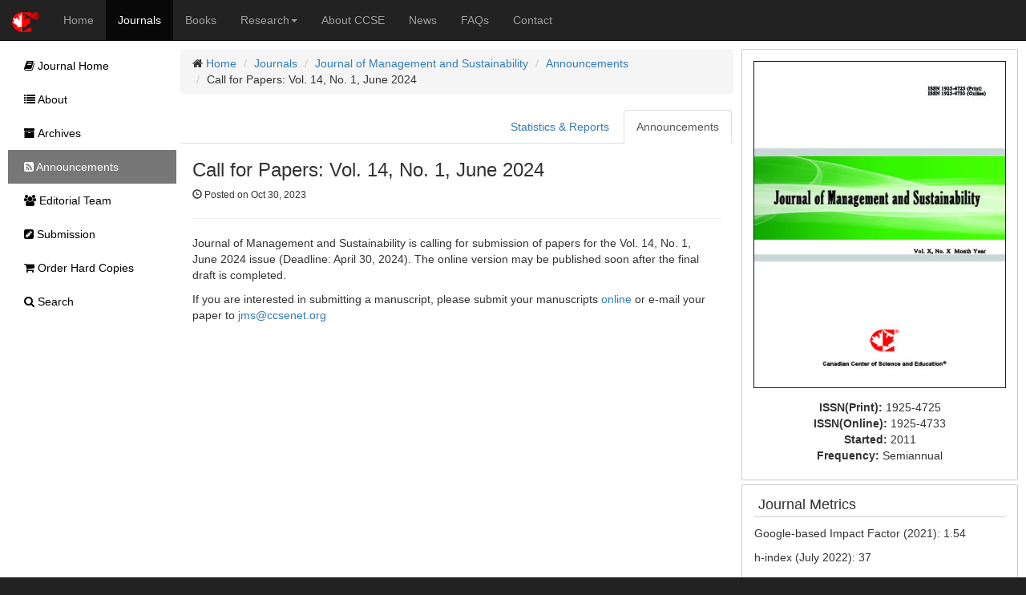

--- FILE ---
content_type: text/html;charset=UTF-8
request_url: https://ccsenet.org/journal/index.php/jms/announcements/view/864
body_size: 3309
content:
<!DOCTYPE html> <html lang="en"> <head> <meta charset="utf-8"> <meta http-equiv="X-UA-Compatible" content="IE=edge"> <meta name="viewport" content="width=device-width, initial-scale=1"> <link rel="icon" href="/themes/default/images/favicon.ico" type="image/x-icon"/> <link rel="Shortcut Icon" href="/themes/default/images/favicon.ico" type="image/x-icon" /> <title>Call for Papers: Vol. 14, No. 1, June 2024 | Journal of Management and Sustainability | CCSE</title> <meta name="description" content="" /> <link rel="stylesheet" href="/opt/bootstrap/css/bootstrap.min.css" /> <link rel="stylesheet" href="/opt/bootstrap/bootstrap-responsive.min.css" /> <link rel="stylesheet" href="/opt/font-awesome/css/font-awesome.min.css" /> <!--[if lt IE 9]>
    <script src="/opt/bootstrap/html5shiv.min.js"></script>
    <script src="/opt/bootstrap/respond.min.js"></script>
    <![endif]--> <link rel="stylesheet" href="/themes/default/css/main.css" /> <script async src="https://www.googletagmanager.com/gtag/js?id=UA-7035128-1"></script> <script>
        window.dataLayer = window.dataLayer || [];
        function gtag(){dataLayer.push(arguments);}
        gtag('js', new Date());

        gtag('config', 'UA-7035128-1');
    </script> </head> <body> <nav class="navbar navbar-inverse navbar-static-top" id="topChannels"> <div class="container-fluid" > <div class="navbar-header"> <button type="button" class="navbar-toggle collapsed" data-toggle="collapse" data-target="#top-navbar" aria-expanded="false"> <span class="sr-only">Toggle navigation</span> <span class="icon-bar"></span> <span class="icon-bar"></span> <span class="icon-bar"></span> </button> <a class="navbar-brand" href="/" title="CCSE Home"><img src="/themes/default/images/ccse-logo.png"></a> </div> <div id="top-navbar" class="navbar-collapse collapse"> <ul class="nav navbar-nav" id="top-navbar-items"> <li ><a href="/" >Home</a></li> <li class="active"><a href="/journal/index.php">Journals</a></li> <li ><a href="/home/index.php/books">Books</a></li> <li > <a href="#" class="dropdown-toggle" data-toggle="dropdown">Research<b class="caret"></b></a> <ul class="dropdown-menu"> <li> <a href="/home/index.php/research">CCSE Fund</a> </li> <li> <a href="/home/index.php/research/books">Free Books</a> </li> <li> <a href="/home/index.php/research/sponsorship">Sponsorship</a> </li> </ul> </li> <li ><a href="/home/index.php/about">About CCSE</a></li> <li ><a href="/home/index.php/news">News</a></li> <li ><a href="/home/index.php/faqs">FAQs</a></li> <li><a href="/home/index.php/about/contact">Contact</a> </ul> </div> </div> </nav> <div class="container-fluid" id="mainContent"> <div class="row-fluid"> <div id="journalContent" class="col-sm-12 col-md-9 col-lg-10 col-xl-10"> <div class="row-fluid"> <div class="col-sm-12 col-md-12 col-lg-8 col-xl-8" id="journalMainContent"> <ul class="breadcrumb"> <li><i class="icon-home"></i> <a href="/">Home</a></li> <li><a href="/journal">Journals</a></li> <li><a href="/journal/index.php/jms">Journal of Management and Sustainability</a></li> <li><a href="/journal/index.php/jms/announcement">Announcements</a></li> <li>Call for Papers: Vol. 14, No. 1, June 2024</li> </ul> <ul class="nav nav-tabs"> <li class="pull-right active"><a href="/journal/index.php/jms/announcements">Announcements</a></li> <li class="pull-right "><a href="/journal/index.php/jms/announcements/reports">Statistics & Reports</a></li> </ul> <div class="col-sm-12 col-md-12 col-lg-12 col-xl-12"> <h3>Call for Papers: Vol. 14, No. 1, June 2024</h3> <p class="small"><i class="glyphicon glyphicon-time"></i> Posted on Oct 30, 2023</p> <hr/> <p><p>Journal of&nbsp;Management and Sustainability&nbsp;is calling for submission of papers for the&nbsp;Vol. 14, No. 1, June&nbsp;2024 issue (Deadline: April 30, 2024). The online version may be published soon after the final draft is completed.</p> <p>If you are interested in submitting a manuscript, please&nbsp;submit your manuscripts&nbsp;<a href="/journal/index.php/jms/submission">online</a><strong>&nbsp;</strong>or e-mail your paper to&nbsp;<a href="mailto:jms@ccsenet.org">jms@ccsenet.org</a></p></p> </div> </div> <div class="col-sm-12 col-md-12 col-lg-4 col-xl-4" id="journalAssetBar"> <div class="blockBox"> <div class="text-center" style="margin-bottom:10px;"> <a href="/journal/index.php/jms" title="Journal of Management and Sustainability"> <img src="/media/modules/press/2018/08/5b70f3189794d.jpg" class="img-thumbnail" style="border:0"> </a> </div> <div class="text-center"> <ul class="list-unstyled"> <li><b>ISSN(Print): </b><span>1925-4725</span></li> <li><b>ISSN(Online): </b><span>1925-4733</span></li> <li><b>Started: </b><span>2011</span></li> <li><b>Frequency: </b><span class="text-capitalize">semiannual</span></li> </ul> </div> </div> <div class="blockBox"> <h3 class="blockTitle">Journal Metrics</h3> <div class="blockContent"> <p>Google-based Impact Factor (2021): 1.54</p> <p>h-index (July&nbsp;2022): 37</p> <p>i10-index (July&nbsp;2022): 147</p> <p>h5-index (2017-2021): 12</p> <p>h5-median (2017-2021): 19</p> <p><a href="/journal/index.php/jms/about">Learn more</a></p> </div> </div> <div class="blockBox"> <h3 class="blockTitle">Index</h3> <div class="blockContent"> <ul class="listArticles"> <li><a href="http://journaldatabase.info" target="_blank">Academic Journals Database</a></li> <li><a href="http://www.anvur.it" target="_blank">ANVUR (Italian National Agency for the Evaluation of Universities and Research Institutes)</a></li> <li><a href="https://www.cabi.org" target="_blank">CAB Abstracts</a></li> <li><a href="http://scholar.cnki.net" target="_blank">CNKI Scholar</a></li> <li><a href="https://www.econbiz.de" target="_blank">EconBiz</a></li> <li><a href="http://www.arc.gov.au" target="_blank">Excellence in Research for Australia (ERA)</a></li> <li><a href="http://wa4py6yj8t.search.serialssolutions.com/ejp/?libHash=WA4PY6YJ8T#/search/?searchControl=title&searchType=issn_equals&criteria=1925-4725&titleType=JOURNALS&filterBy=All&beginPage=0&language=en-US" target="_blank">GETIT@YALE (Yale University Library)</a></li> <li><a href="https://hollis.harvard.edu/primo-explore/fulldisplay?docid=01HVD_ALMA512230164500003941&context=L&vid=HVD2&lang=en_US&search_scope=everything&adaptor=Local%20Search%20Engine&tab=everything&query=any,contains,Journal%20of%20Management%20and%20Sustainabilit" target="_blank">Harvard Library</a></li> <li><a href="https://www.wshein.com" target="_blank">HeinOnline</a></li> <li><a href="http://www.copyright.com/document-delivery-service/" target="_blank">Infotrieve</a></li> <li><a href="http://www.journaltocs.ac.uk/index.php?action=browse&subAction=pub&publisherID=1645&journalID=24693&pageb=1&userQueryID=&sort=&local_page=1&sorType=&sorCol=1" target="_blank">JournalTOCs</a></li> <li><a href="https://www.lockss.org" target="_blank">LOCKSS</a></li> <li><a href="http://miar.ub.edu/issn/1925-4725" target="_blank">MIAR</a></li> <li><a href="https://pkp.sfu.ca" target="_blank">PKP Open Archives Harvester</a></li> <li><a href="http://repec.org" target="_blank">RePEc</a></li> <li><a href="https://www.scilit.net/journal/2251181" target="_blank">Scilit</a></li> <li><a href="http://www.sherpa.ac.uk" target="_blank">SHERPA/RoMEO</a></li> <li><a href="https://searchworks.stanford.edu/view/9545357" target="_blank">Stanford Libraries</a></li> <li><a href="https://ucr.primo.exlibrisgroup.com/discovery/jsearch?vid=01CDL_RIV_INST:UCR" target="_blank">UCR Library</a></li> </ul> </div> </div> <div class="blockBox"> <h3 class="blockTitle">Contact</h3> <ul class="list-unstyled"> <li><i class="icon-user"></i> Evelyn Xiao<small style="color:#cccccc;padding-left:5px;">Editorial Assistant</small></li> <li><i class="icon-envelope"></i> <a href="mailto:jms@ccsenet.org">jms@ccsenet.org</a></li> </ul> </div> </div> </div> </div> <div id="journalSidebar" class="col-sm-12 col-md-3 col-lg-2 col-xl-2"> <ul id="sidebar-nav"> <li > <a href="/journal/index.php/jms"><i class="icon-book"></i> Journal Home</a> </li> <li > <a href="/journal/index.php/jms/about"><i class="icon-list"></i> About</a> </li> <li > <a href="/journal/index.php/jms/issue/archives"><i class="icon-archive"></i> Archives</a> </li> <li class="active"> <a href="/journal/index.php/jms/announcements"><i class="icon-rss-sign"></i> Announcements</a> </li> <li > <a href="/journal/index.php/jms/editor"><i class="icon-group"></i> Editorial Team</a> </li> <li > <a href="/journal/index.php/jms/submission"><i class="icon-edit-sign"></i> Submission</a> </li> <li > <a href="/journal/index.php/jms/store/hardCopies"><i class="icon-shopping-cart"></i> Order Hard Copies</a> </li> <li > <a href="/journal/index.php/jms/search"><i class="icon-search"></i> Search</a> </li> </ul> </div> </div> <footer class="row-fluid" > <div id="bottomLogoWrapper"> <img src="/themes/default/images/ccse-logo-gray.png" id="bottomLogo"/> </div> <ul class="list-unstyled"> <li> <ul class="list-inline list-unstyled"> <li><a href="/home/index.php/about/contact">Contact CCSE</a></li> <li><a href="/home/index.php/index/terms">Terms and Conditions</a></li> <li><a href="/home/index.php/index/privacy">Privacy Policy</a></li> </ul> </li> <li><ul class="list-inline list-unstyled"><li>
                    Cookies are used by this site. For more information, visit <a href="/home/index.php/index/cookies">the cookies</a> page.
                </li></ul> </li> <li><ul class="list-inline list-unstyled"><li>
                    Copyright © 2006 - 2026 The Canadian Center of Science and Education. All Rights Reserved .
                </li></ul> </li> </ul> </footer> <script src="/opt/jquery/jquery-3.1.1.min.js"></script> <script src="/opt/bootstrap/js/bootstrap.min.js"></script> </body> </html>